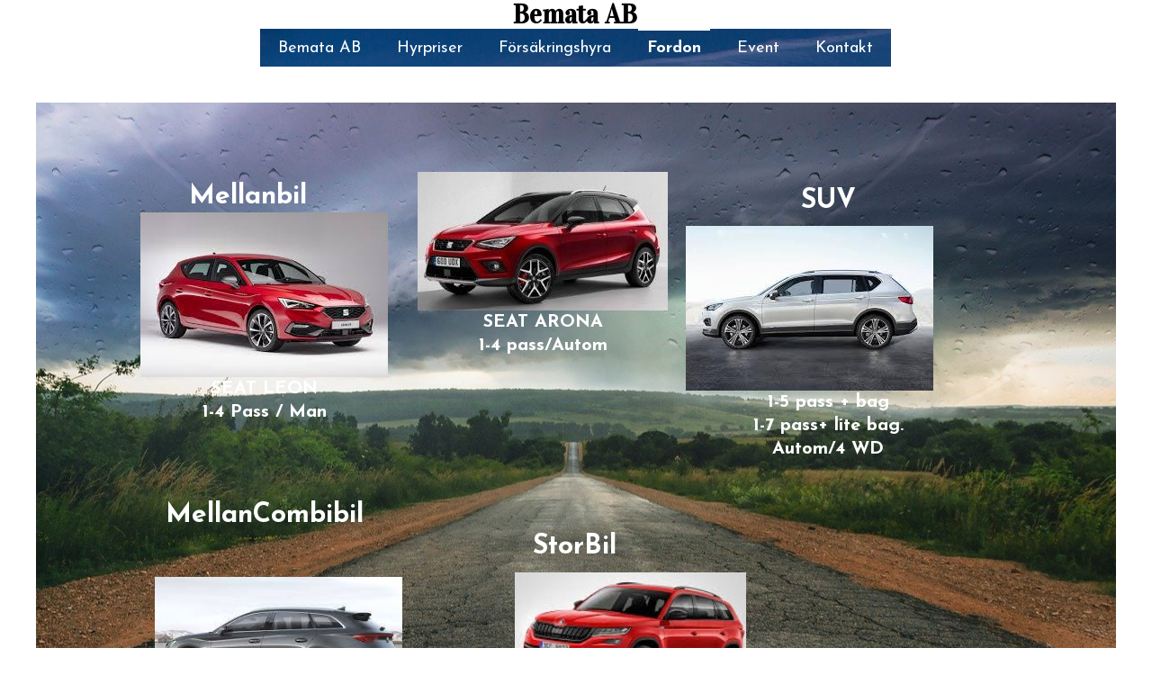

--- FILE ---
content_type: text/html; charset=utf-8
request_url: http://bemata.se/Fordon
body_size: 2614
content:
<!DOCTYPE html>
<html lang="sv-se">
<head>
	<script type="text/javascript">
			</script>
	<meta http-equiv="content-type" content="text/html; charset=utf-8" />
	<title>Fordon</title>
	<base href="http://bemata.se/" />
	<link rel="canonical" href="http://bemata.se/Fordon" />
	
	
						<meta name="viewport" content="width=1200" />
					<meta name="description" content="Fordon" />
			<meta name="keywords" content="Fordon" />
			
	<!-- Facebook Open Graph -->
		<meta property="og:title" content="Fordon" />
			<meta property="og:description" content="Fordon" />
			<meta property="og:image" content="" />
			<meta property="og:type" content="article" />
			<meta property="og:url" content="http://bemata.se/Fordon" />
		<!-- Facebook Open Graph end -->

		<meta name="generator" content="Site Builder" />
			<script src="js/common-bundle.js?ts=20250929110456" type="text/javascript"></script>
	<script src="js/a190e8bfd858039182e0656774ec65ba-bundle.js?ts=20250929110456" type="text/javascript"></script>
	<link href="css/common-bundle.css?ts=20250929110456" rel="stylesheet" type="text/css" />
	<link href="https://fonts.googleapis.com/css?family=Vidaloka:700,700i,400,400i&amp;subset=latin" rel="stylesheet" type="text/css" />
	<link href="https://fonts.googleapis.com/css?family=Josefin+Sans:400,700,700i,400i&amp;subset=latin-ext,vietnamese,latin" rel="stylesheet" type="text/css" />
	<link href="https://fonts.googleapis.com/css?family=Open+Sans:300,300i,400,400i,600,600i,700,700i,800,800i&amp;subset=cyrillic,cyrillic-ext,greek,greek-ext,latin,latin-ext,vietnamese" rel="stylesheet" type="text/css" />
	<link href="css/a190e8bfd858039182e0656774ec65ba-bundle.css?ts=20250929110456" rel="stylesheet" type="text/css" id="wb-page-stylesheet" />
	
	<script type="text/javascript">
	window.useTrailingSlashes = false;
	window.disableRightClick = false;
	window.currLang = 'sv';
</script>
		
	<!--[if lt IE 9]>
	<script src="js/html5shiv.min.js"></script>
	<![endif]-->

		<script type="text/javascript">
		$(function () {
});    </script>
</head>


<body class="site site-lang-sv " ><div id="wb_root" class="root wb-layout-vertical"><div class="wb_sbg"></div><div id="wb_header_a190e8bfd858039182e0656774ec65ba" class="wb_element wb-layout-element" data-plugin="LayoutElement"><div class="wb_content wb-layout-vertical"><div id="a190e8bfcf5e185cfafda1582a435386" class="wb_element wb-layout-element" data-plugin="LayoutElement"><div class="wb_content wb-layout-vertical"><div id="a190e8bfcf5e19bd2c150040ca34a4a8" class="wb_element wb_text_element" data-plugin="TextArea" style=" line-height: normal;"><h4 class="wb-stl-custom1" data-dnid="40112">Bemata AB</h4></div><div id="a190e8bfcf5e1a15bc6c83bb01a913fa" class="wb_element wb-menu wb-prevent-layout-click" data-plugin="Menu"><ul class="hmenu" dir="ltr"><li><a href="http://bemata.se/">Bemata AB</a></li><li><a href="Hyrpriser">Hyrpriser</a></li><li><a href="Försäkring/Envägshyra">Försäkringshyra</a></li><li class="wb_this_page_menu_item active"><a href="Fordon">Fordon</a></li><li><a href="Event">Event</a></li><li><a href="Kontakt">Kontakt</a></li></ul><div class="clearfix"></div></div></div></div></div></div><div id="wb_main_a190e8bfd858039182e0656774ec65ba" class="wb_element wb-layout-element" data-plugin="LayoutElement"><div class="wb_content wb-layout-vertical"><div id="a190e8bfcf5e1ca4cc3774ee2e3ad4bf" class="wb_element wb-layout-element" data-plugin="LayoutElement"><div class="wb_content wb-layout-vertical"><div id="a190e8bfcf5e1dd48166b45277117ad4" class="wb_element wb-layout-element" data-plugin="LayoutElement"><div class="wb_content wb-layout-vertical"><div id="a190e8bfcf5e1e0c8d66e4861a4a25e3" class="wb_element wb-layout-element" data-plugin="LayoutElement"><div class="wb_content wb-layout-horizontal"><div id="a190e8bfcf5e1f3d2ad55ec5b0fcfdf3" class="wb_element wb-layout-element" data-plugin="LayoutElement"><div class="wb_content wb-layout-vertical"><div id="a190e8bfcf5e20314c4a671d0fe956e1" class="wb_element wb_text_element" data-plugin="TextArea" style=" line-height: normal;"><h2 class="wb-stl-custom15" data-dnid="40130">Mellanbil</h2></div><div id="a190e8bfcf5e219394c2ded42ffc1e01" class="wb_element wb_element_picture" data-plugin="Picture" title=""><div class="wb_picture_wrap"><div class="wb-picture-wrapper"><img loading="lazy" alt="" src="gallery/SEAT%20Leon%201-ts1664447003.jpg?ts=1759136696"></div></div></div><div id="a190e8bfcf5e22d6360cbde6d11df22a" class="wb_element wb_text_element" data-plugin="TextArea" style=" line-height: normal;"><h3 class="wb-stl-custom16" data-dnid="40122">SEAT LEON</h3><h3 class="wb-stl-custom16" data-dnid="40124">1-4 Pass / Man</h3></div></div></div><div id="a1961994048000b893b1c3e10cabbaaa" class="wb_element wb-layout-element" data-plugin="LayoutElement"><div class="wb_content wb-layout-vertical"><div id="a196198802ac005a08c56d5ace817277" class="wb_element wb_element_picture" data-plugin="Picture" title=""><div class="wb_picture_wrap"><div class="wb-picture-wrapper"><img loading="lazy" alt="" src="gallery/ARONA.jpg?ts=1759136696"></div></div></div><div id="a196199391fb00ab9037f2a550d52e95" class="wb_element wb_text_element" data-plugin="TextArea" style=" line-height: normal;"><h3 class="wb-stl-custom16"><span style="color:#inherit;"><strong>SEAT ARONA</strong></span></h3>

<h3 class="wb-stl-custom16">1-4 pass/Autom</h3>
</div></div></div><div id="a190e8bfcf5e2860366a25823091c334" class="wb_element wb-layout-element" data-plugin="LayoutElement"><div class="wb_content wb-layout-vertical"><div id="a190e8bfcf5e29143c84e8ee490d8c59" class="wb_element wb_text_element" data-plugin="TextArea" style=" line-height: normal;"><h2 class="wb-stl-custom15" data-dnid="40134">SUV</h2></div><div id="a190e8bfcf5e2a58fcbddc1f6fd7630c" class="wb_element wb_element_picture" data-plugin="Picture" title=""><div class="wb_picture_wrap"><div class="wb-picture-wrapper"><img loading="lazy" alt="" src="gallery/Taracco-ts1664446835.jpg?ts=1759136696"></div></div></div><div id="a190e8bfcf5e2b9ed0da52efdeaac246" class="wb_element wb_text_element" data-plugin="TextArea" style=" line-height: normal;"><h3 class="wb-stl-custom16" data-dnid="40136">1-5 pass + bag</h3><h3 class="wb-stl-custom16" data-dnid="40138">1-7 pass+ lite bag.</h3><h3 class="wb-stl-custom16" data-dnid="40140">Autom/4 WD</h3></div></div></div></div></div><div id="a190e8bfcf5e23d5c8371531b67d7d6b" class="wb_element wb_text_element" data-plugin="TextArea" style=" line-height: normal;"><h2 class="wb-stl-custom15" data-dnid="40132">MellanCombibil</h2>
</div><div id="a193ba57217e00e10ceb324620acd76b" class="wb_element wb_text_element" data-plugin="TextArea" style=" line-height: normal;"><h2 class="wb-stl-custom15" data-dnid="40132">              StorBil</h2>
</div><div id="a193ba537b0a00b08eb3792f47a5ff4a" class="wb_element wb-layout-element" data-plugin="LayoutElement"><div class="wb_content wb-layout-horizontal"><div id="a193ba455ded00547651102994c3adce" class="wb_element wb-layout-element" data-plugin="LayoutElement"><div class="wb_content wb-layout-horizontal"><div id="a193ba44f1d500ea7bb5759cb7403434" class="wb_element wb-layout-element" data-plugin="LayoutElement"><div class="wb_content wb-layout-horizontal"><div id="a190e8bfcf5e2ce2d5c84288394b0f0a" class="wb_element wb_element_picture" data-plugin="Picture" title=""><div class="wb_picture_wrap"><div class="wb-picture-wrapper"><img loading="lazy" alt="" src="gallery/Seat%20Leon%20Sportwagon-ts1664447435.jpg?ts=1759136696"></div></div></div></div></div><div id="a190e8bfcf5e25d3fce7517dc269a8f0" class="wb_element wb_element_picture" data-plugin="Picture" title=""><div class="wb_picture_wrap"><div class="wb-picture-wrapper"><img loading="lazy" alt="" src="gallery/Skoda%20Kodiaq.jpg?ts=1759136696"></div></div></div></div></div></div></div><div id="a193ba51166300b2b0368ac66838d44a" class="wb_element wb-layout-element" data-plugin="LayoutElement"><div class="wb_content wb-layout-horizontal"><div id="a190e8bfcf5e2dd598a4b20f7bfc8e53" class="wb_element wb_text_element" data-plugin="TextArea" style=" line-height: normal;"><h3 class="wb-stl-custom5" data-dnid="40126">SEAT LEON FR</h3><h3 class="wb-stl-custom5" data-dnid="40128">1-5 Pass / Autom.</h3></div><div id="a193ba5103d2006b52d6935e75417d1a" class="wb_element wb_text_element" data-plugin="TextArea" style=" line-height: normal;"><h3 class="wb-stl-custom5" data-dnid="40126">Skoda Karoq      1-5 Pass / Autom.</h3>
</div></div></div><div id="a190e8bfcf5e2e6fff9e4ae13a72fc12" class="wb_element wb-layout-element" data-plugin="LayoutElement"><div class="wb_content wb-layout-horizontal"><div id="a190e8bfcf5e2f343ff0f490bc24a962" class="wb_element wb-layout-element" data-plugin="LayoutElement"><div class="wb_content wb-layout-vertical"><div id="a190e8bfcf5e304b6dee17dda164af2a" class="wb_element wb_element_picture" data-plugin="Picture" title=""><div class="wb_picture_wrap"><div class="wb-picture-wrapper"><img loading="lazy" alt="" src="gallery/K%C3%A5pvagn%201000-ts1664961465.jpg?ts=1759136696"></div></div></div><div id="a190e8bfcf5e314bab0a8d8ee6b8225a" class="wb_element wb_text_element" data-plugin="TextArea" style=" line-height: normal;"><h3 class="wb-stl-custom16" data-dnid="40147">Kåpvagn</h3><p class="wb-stl-custom17" data-dnid="40149">med tipp</p><h3 class="wb-stl-custom16" data-dnid="40151">Maxlast 630 kg</h3></div></div></div><div id="a190e8bfcf5e32dfff8740d1174edc0d" class="wb_element wb-layout-element" data-plugin="LayoutElement"><div class="wb_content wb-layout-vertical"><div id="a190e8bfcf5e33fee04f6ac378e67a3f" class="wb_element wb_element_picture" data-plugin="Picture" title=""><div class="wb_picture_wrap"><div class="wb-picture-wrapper"><img loading="lazy" alt="" src="gallery/Biltrailer%202500-ts1664961414.jpg?ts=1759136696"></div></div></div><div id="a190e8bfcf5e3426e92d6ea0ab62f60b" class="wb_element wb_text_element" data-plugin="TextArea" style=" line-height: normal;"><h3 class="wb-stl-custom16" data-dnid="40153">Biltrailer</h3><p class="wb-stl-custom17" data-dnid="40155">med tipp</p><h3 class="wb-stl-custom5" data-dnid="40157">Maxlast 1880kg</h3><h3 class="wb-stl-custom5" data-dnid="40159">Kräver BE-kort</h3></div></div></div></div></div></div></div></div></div><div id="a190e8bfcf5e3562520001ca936254b8" class="wb_element wb-layout-element" data-plugin="LayoutElement"><div class="wb_content wb-layout-vertical"><div id="a190e8bfcf5e36015d1e9cd47cbbc81c" class="wb_element wb_text_element" data-plugin="TextArea" style=" line-height: normal;"><p class="wb-stl-custom7" data-dnid="40116">© 2022 <a href="http://bemata.se">bemata.se</a></p></div></div></div></div></div><div id="wb_footer_a190e8bfd858039182e0656774ec65ba" class="wb_element wb-layout-element" data-plugin="LayoutElement"><div class="wb_content wb-layout-vertical"><div id="a190e8bfcf5e38f79ef2860273fb0514" class="wb_element wb-layout-element" data-plugin="LayoutElement"><div class="wb_content wb-layout-vertical"></div></div><div id="wb_footer_c" class="wb_element" data-plugin="WB_Footer" style="text-align: center; width: 100%;"><div class="wb_footer"></div><script type="text/javascript">
			$(function() {
				var footer = $(".wb_footer");
				var html = (footer.html() + "").replace(/^\s+|\s+$/g, "");
				if (!html) {
					footer.parent().remove();
					footer = $("#footer, #footer .wb_cont_inner");
					footer.css({height: ""});
				}
			});
			</script></div></div></div></div></body>
</html>


--- FILE ---
content_type: text/css
request_url: http://bemata.se/css/a190e8bfd858039182e0656774ec65ba-bundle.css?ts=20250929110456
body_size: 2738
content:
body{background-color:#fff0}body.site:before{background:#fff0 none no-repeat scroll center top;background-size:auto auto;min-width:1200px}.wb_sbg{background:#fff0 none repeat-x left top;min-width:1200px}.site-lang-sv .wb_cont_inner{width:360px;height:100%}.site-lang-sv .wb_cont_bg{width:360px;margin-left:-180px}.site-lang-sv .root{min-height:100%;height:auto}#a190e8bfcf5e19bd2c150040ca34a4a8 p:last-child{margin-bottom:0}#a190e8bfcf5e19bd2c150040ca34a4a8{opacity:1;width:100%;height:auto;max-width:990px;margin:0 2px 0 0;flex:1 1 auto;text-shadow:none;box-shadow:none}#a190e8bfcf5e1a15bc6c83bb01a913fa{width:auto;height:auto;max-width:820px;margin:0 2px 0 0;flex:1 1 auto;text-shadow:none;box-shadow:none}#a190e8bfcf5e1a15bc6c83bb01a913fa ul{background:#fff url(../gallery/70b47b973f569d5ce019ed1a113ff015.jpg) repeat left top}#a190e8bfcf5e1a15bc6c83bb01a913fa ul,#a190e8bfcf5e1a15bc6c83bb01a913fa-det ul{border:1px none #000}#a190e8bfcf5e1a15bc6c83bb01a913fa,#a190e8bfcf5e1a15bc6c83bb01a913fa ul,#a190e8bfcf5e1a15bc6c83bb01a913fa-det ul,#a190e8bfcf5e1a15bc6c83bb01a913fa,#a190e8bfcf5e1a15bc6c83bb01a913fa ul li,#a190e8bfcf5e1a15bc6c83bb01a913fa-det ul li{text-align:center}#a190e8bfcf5e1a15bc6c83bb01a913fa,#a190e8bfcf5e1a15bc6c83bb01a913fa ul[dir="rtl"],#a190e8bfcf5e1a15bc6c83bb01a913fa-det ul[dir="rtl"],#a190e8bfcf5e1a15bc6c83bb01a913fa,#a190e8bfcf5e1a15bc6c83bb01a913fa ul[dir="rtl"] li,#a190e8bfcf5e1a15bc6c83bb01a913fa-det ul[dir="rtl"] li{text-align:center}#a190e8bfcf5e1a15bc6c83bb01a913fa,#a190e8bfcf5e1a15bc6c83bb01a913fa ul li ul,#a190e8bfcf5e1a15bc6c83bb01a913fa ul li ul a,#a190e8bfcf5e1a15bc6c83bb01a913fa-det ul li ul,#a190e8bfcf5e1a15bc6c83bb01a913fa-det ul li ul a{text-align:center!important}#a190e8bfcf5e1a15bc6c83bb01a913fa,#a190e8bfcf5e1a15bc6c83bb01a913fa ul[dir="rtl"] li ul,#a190e8bfcf5e1a15bc6c83bb01a913fa ul[dir="rtl"] li ul a,#a190e8bfcf5e1a15bc6c83bb01a913fa-det ul[dir="rtl"] li ul,#a190e8bfcf5e1a15bc6c83bb01a913fa-det ul[dir="rtl"] li ul a{text-align:center!important}#a190e8bfcf5e1a15bc6c83bb01a913fa ul[dir="rtl"] li ul,#a190e8bfcf5e1a15bc6c83bb01a913fa-det ul[dir="rtl"] li ul{padding:inherit}#a190e8bfcf5e1a15bc6c83bb01a913fa .vmenu[dir="rtl"]>li>ul,#a190e8bfcf5e1a15bc6c83bb01a913fa .hmenu[dir="rtl"]>li>ul{left:auto}#a190e8bfcf5e1a15bc6c83bb01a913fa .vmenu[dir="rtl"]>li>ul ul,#a190e8bfcf5e1a15bc6c83bb01a913fa .hmenu[dir="rtl"]>li>ul ul{left:auto;right:100%}#a190e8bfcf5e1a15bc6c83bb01a913fa ul ul,#a190e8bfcf5e1a15bc6c83bb01a913fa-det ul{background:#730101 none repeat left top}#a190e8bfcf5e1a15bc6c83bb01a913fa:not(.collapse-expanded) .vmenu ul li,#a190e8bfcf5e1a15bc6c83bb01a913fa-det.vmenu:not(.collapse-expanded) ul li,#a190e8bfcf5e1a15bc6c83bb01a913fa:not(.collapse-expanded) .hmenu ul li{width:320px;max-width:320px}#a190e8bfcf5e1a15bc6c83bb01a913fa:not(.collapse-expanded) .vmenu ul li a,#a190e8bfcf5e1a15bc6c83bb01a913fa-det.vmenu:not(.collapse-expanded) ul li a,#a190e8bfcf5e1a15bc6c83bb01a913fa:not(.collapse-expanded) .hmenu ul li a{max-width:320px}#a190e8bfcf5e1a15bc6c83bb01a913fa .vmenu ul a,#a190e8bfcf5e1a15bc6c83bb01a913fa-det.vmenu:not(.collapse-expanded) ul a,#a190e8bfcf5e1a15bc6c83bb01a913fa .hmenu ul a{white-space:nowrap}#a190e8bfcf5e1a15bc6c83bb01a913fa li,#a190e8bfcf5e1a15bc6c83bb01a913fa-det li{margin:0 10px 0 10px}#a190e8bfcf5e1a15bc6c83bb01a913fa li a,#a190e8bfcf5e1a15bc6c83bb01a913fa-det li a{padding:10px 10px 10px 10px;text-transform:none;border:0 none #000;font:normal normal 18px 'Josefin Sans',Arial,sans-serif;text-decoration:none;color:#fff;line-height:20px;background:#fff0 none repeat left top}#a190e8bfcf5e1a15bc6c83bb01a913fa li ul li,#a190e8bfcf5e1a15bc6c83bb01a913fa-det li ul li{margin:0 10px 0 10px}#a190e8bfcf5e1a15bc6c83bb01a913fa li ul li a,#a190e8bfcf5e1a15bc6c83bb01a913fa-det li ul li a{padding:10px 10px 10px 10px;text-transform:none;border:0 none #000;font:normal normal 18px 'Josefin Sans',Arial,sans-serif;text-decoration:none;color:#fff;line-height:20px;background:#fff0 none repeat left top}#a190e8bfcf5e1a15bc6c83bb01a913fa li.over>a,#a190e8bfcf5e1a15bc6c83bb01a913fa li:hover>a,#a190e8bfcf5e1a15bc6c83bb01a913fa li:focus>a,#a190e8bfcf5e1a15bc6c83bb01a913fa-det li.over>a,#a190e8bfcf5e1a15bc6c83bb01a913fa-det li:hover>a,#a190e8bfcf5e1a15bc6c83bb01a913fa-det li:focus>a{border-top:2px solid #fff;border-right:0 none #000;border-bottom:0 none #000;border-left:0 none #000;font:normal bold 18px 'Josefin Sans',Arial,sans-serif;text-decoration:none;color:#fff;line-height:20px;background:#fff0 none no-repeat center bottom}#a190e8bfcf5e1a15bc6c83bb01a913fa li ul li.over>a,#a190e8bfcf5e1a15bc6c83bb01a913fa li ul li:hover>a,#a190e8bfcf5e1a15bc6c83bb01a913fa li ul li:focus>a,#a190e8bfcf5e1a15bc6c83bb01a913fa-det li ul li.over>a,#a190e8bfcf5e1a15bc6c83bb01a913fa-det li ul li:hover>a,#a190e8bfcf5e1a15bc6c83bb01a913fa-det li ul li:focus>a{border-top:2px solid #fff;border-right:0 none #000;border-bottom:0 none #000;border-left:0 none #000}#a190e8bfcf5e1a15bc6c83bb01a913fa li.active>a,#a190e8bfcf5e1a15bc6c83bb01a913fa-det li.active>a{border-top:2px solid #fff;border-right:0 none #000;border-bottom:0 none #000;border-left:0 none #000;font:normal bold 18px 'Josefin Sans',Arial,sans-serif;text-decoration:none;color:#fff;line-height:20px;background:#fff0 none no-repeat center bottom}#a190e8bfcf5e1a15bc6c83bb01a913fa li ul li.active>a,#a190e8bfcf5e1a15bc6c83bb01a913fa-det li ul li.active>a{border-top:2px solid #fff;border-right:0 none #000;border-bottom:0 none #000;border-left:0 none #000;font:normal bold 18px 'Josefin Sans',Arial,sans-serif;text-decoration:none;color:#fff;line-height:20px;background:#fff0 none no-repeat center bottom}#a190e8bfcf5e1a15bc6c83bb01a913fa li ul li.over>a,#a190e8bfcf5e1a15bc6c83bb01a913fa li ul li:hover>a,#a190e8bfcf5e1a15bc6c83bb01a913fa li ul li:focus>a,#a190e8bfcf5e1a15bc6c83bb01a913fa-det li ul li.over>a,#a190e8bfcf5e1a15bc6c83bb01a913fa-det li ul li:hover>a,#a190e8bfcf5e1a15bc6c83bb01a913fa-det li ul li:focus>a{font:normal bold 18px 'Josefin Sans',Arial,sans-serif;text-decoration:none;color:#fff;line-height:20px;background:#fff0 none no-repeat center bottom}#a190e8bfcf5e1a15bc6c83bb01a913fa:not(.collapse-expanded) .vmenu ul.open-left,#a190e8bfcf5e1a15bc6c83bb01a913fa:not(.collapse-expanded) .hmenu ul.open-left{left:auto;right:100%}#a190e8bfcf5e1a15bc6c83bb01a913fa:not(.collapse-expanded) .hmenu>li>ul.open-left{left:auto;right:0}#a190e8bfcf5e185cfafda1582a435386{width:100%;height:auto;max-width:992px;margin:0 0 40px 0;flex:1 1 auto}#a190e8bfcf5e185cfafda1582a435386>.wb_content{min-width:20px;min-height:20px;padding:2px 0 0 0;border:1px none #000;-moz-border-radius:0 0 0 0;-webkit-border-radius:0 0 0 0;border-radius:0 0 0 0;background:#fff0 none repeat scroll left top;justify-items:flex-start;align-items:center;justify-content:flex-start;align-content:stretch;flex-wrap:nowrap;text-shadow:none;box-shadow:none}#wb_header_a190e8bfd858039182e0656774ec65ba{width:100%;height:auto;min-width:1200px;max-width:1200px;flex:1 1 auto}#wb_header_a190e8bfd858039182e0656774ec65ba>.wb_content{min-width:20px;min-height:20px;padding:0 0 0 0;border:0 none #333;-moz-border-radius:0 0 0 0;-webkit-border-radius:0 0 0 0;border-radius:0 0 0 0;background:#fff0 none repeat scroll left top;justify-items:flex-start;align-items:center;justify-content:flex-start;align-content:stretch;flex-wrap:nowrap;text-shadow:none;box-shadow:none}#a190e8bfcf5e20314c4a671d0fe956e1 p:last-child{margin-bottom:0}#a190e8bfcf5e20314c4a671d0fe956e1{opacity:1;width:auto;height:auto;max-width:170px;margin:0 37px 0 0;flex:1 1 auto;text-shadow:none;box-shadow:none}#a190e8bfcf5e219394c2ded42ffc1e01{opacity:1;box-sizing:border-box;width:100%;height:auto;min-width:138px;min-height:92px;max-width:275px;max-height:183px;flex:1 1 auto}#a190e8bfcf5e219394c2ded42ffc1e01 .wb-picture-wrapper{border-radius:0 0 0 0;-moz-border-radius:0 0 0 0;-webkit-border-radius:0 0 0 0;border:5px none #d1d1d1}#a190e8bfcf5e219394c2ded42ffc1e01 img{width:100%;height:auto}#a190e8bfcf5e219394c2ded42ffc1e01>.wb_picture_wrap>.wb-picture-wrapper{text-shadow:none;box-shadow:none}#a190e8bfcf5e22d6360cbde6d11df22a p:last-child{margin-bottom:0}#a190e8bfcf5e22d6360cbde6d11df22a{opacity:1;width:auto;height:auto;max-width:200px;margin:0 0 40px 0;flex:1 1 auto;text-shadow:none;box-shadow:none}#a190e8bfcf5e1f3d2ad55ec5b0fcfdf3{width:100%;height:auto;max-width:275px;margin:10px 7px 0 0;flex:1 1 auto}#a190e8bfcf5e1f3d2ad55ec5b0fcfdf3>.wb_content{min-width:20px;min-height:20px;padding:0 0 0 0;border:1px none #000;-moz-border-radius:0 0 0 0;-webkit-border-radius:0 0 0 0;border-radius:0 0 0 0;background:#fff0 none repeat scroll left top;justify-items:flex-start;align-items:center;justify-content:flex-start;align-content:stretch;flex-wrap:nowrap;text-shadow:none;box-shadow:none}#a196198802ac005a08c56d5ace817277{opacity:1;box-sizing:border-box;width:100%;height:auto;min-width:176px;max-width:278px;flex:0 0 auto}#a196198802ac005a08c56d5ace817277 .wb-picture-wrapper{border-radius:0;-webkit-border-radius:0;-moz-border-radius:0;border:1px none #000}#a196198802ac005a08c56d5ace817277 img{width:100%;height:auto}#a196198802ac005a08c56d5ace817277>.wb_picture_wrap>.wb-picture-wrapper{text-shadow:none;box-shadow:none}#a196199391fb00ab9037f2a550d52e95 p:last-child{margin-bottom:0}#a196199391fb00ab9037f2a550d52e95{opacity:1;width:auto;height:auto;max-width:100%;flex:0 0 auto;text-shadow:none;box-shadow:none}#a1961994048000b893b1c3e10cabbaaa{width:auto;height:auto;max-width:100%;margin:0 5px 0 11px;flex:1 1 auto}#a1961994048000b893b1c3e10cabbaaa>.wb_content{min-width:20px;min-height:20px;padding:0 0 0 0;border:1px none #000;-moz-border-radius:0 0 0 0;-webkit-border-radius:0 0 0 0;border-radius:0 0 0 0;background:#fff0 none repeat scroll left top;justify-items:flex-start;align-items:center;justify-content:flex-start;align-content:stretch;flex-wrap:nowrap;text-shadow:none;box-shadow:none}#a190e8bfcf5e29143c84e8ee490d8c59 p:last-child{margin-bottom:0}#a190e8bfcf5e29143c84e8ee490d8c59{opacity:1;width:auto;height:auto;max-width:140px;margin:0 0 10px 41px;flex:1 1 auto;text-shadow:none;box-shadow:none}#a190e8bfcf5e2a58fcbddc1f6fd7630c{opacity:1;box-sizing:border-box;width:100%;height:auto;min-width:138px;min-height:92px;max-width:307px;max-height:204px;flex:1 1 auto}#a190e8bfcf5e2a58fcbddc1f6fd7630c .wb-picture-wrapper{border-radius:0 0 0 0;-moz-border-radius:0 0 0 0;-webkit-border-radius:0 0 0 0;border:5px none #d1d1d1}#a190e8bfcf5e2a58fcbddc1f6fd7630c img{width:100%;height:auto}#a190e8bfcf5e2a58fcbddc1f6fd7630c>.wb_picture_wrap>.wb-picture-wrapper{text-shadow:none;box-shadow:none}#a190e8bfcf5e2b9ed0da52efdeaac246 p:last-child{margin-bottom:0}#a190e8bfcf5e2b9ed0da52efdeaac246{opacity:1;width:auto;height:auto;max-width:210px;margin:0 0 0 41px;flex:1 1 auto;text-shadow:none;box-shadow:none}#a190e8bfcf5e2860366a25823091c334{width:100%;height:auto;max-width:275px;margin:15px 0 0 0;flex:1 1 auto}#a190e8bfcf5e2860366a25823091c334>.wb_content{min-width:20px;min-height:20px;padding:0 0 0 0;border:1px none #000;-moz-border-radius:0 0 0 0;-webkit-border-radius:0 0 0 0;border-radius:0 0 0 0;background:#fff0 none repeat scroll left top;justify-items:flex-start;align-items:center;justify-content:flex-start;align-content:stretch;flex-wrap:nowrap;text-shadow:none;box-shadow:none}#a190e8bfcf5e1e0c8d66e4861a4a25e3{width:100%;height:auto;min-height:364px;max-width:881px;margin:0 5px 0 11px;flex:1 1 auto}#a190e8bfcf5e1e0c8d66e4861a4a25e3>.wb_content{min-width:20px;min-height:20px;padding:0 0 0 0;border:1px none #000;-moz-border-radius:0 0 0 0;-webkit-border-radius:0 0 0 0;border-radius:0 0 0 0;background:#fff0 none repeat scroll left top;justify-items:center;align-items:flex-start;justify-content:center;align-content:flex-start;flex-wrap:nowrap;text-shadow:none;box-shadow:none}#a190e8bfcf5e23d5c8371531b67d7d6b p:last-child{margin-bottom:0}#a190e8bfcf5e23d5c8371531b67d7d6b{opacity:1;width:30.75%;height:auto;max-width:822px;margin:0 0 0 12px;flex:0 0 auto;text-shadow:none;box-shadow:none}#a193ba57217e00e10ceb324620acd76b p:last-child{margin-bottom:0}#a193ba57217e00e10ceb324620acd76b{opacity:1;width:100%;height:auto;max-width:822px;margin:0 0 0 12px;flex:0 0 auto;text-shadow:none;box-shadow:none}#a190e8bfcf5e2ce2d5c84288394b0f0a{opacity:1;box-sizing:border-box;width:97.39%;height:auto;min-width:150px;min-height:84px;max-width:300px;max-height:168px;margin:0 5px 7px 0;flex:0 0 auto}#a190e8bfcf5e2ce2d5c84288394b0f0a .wb-picture-wrapper{border-radius:0 0 0 0;-moz-border-radius:0 0 0 0;-webkit-border-radius:0 0 0 0;border:5px none #d1d1d1}#a190e8bfcf5e2ce2d5c84288394b0f0a img{width:100%;height:auto}#a190e8bfcf5e2ce2d5c84288394b0f0a>.wb_picture_wrap>.wb-picture-wrapper{text-shadow:none;box-shadow:none}#a193ba44f1d500ea7bb5759cb7403434{width:56.38%;height:auto;max-width:100%;margin:5px 6px 5px 5px;flex:0 0 auto}#a193ba44f1d500ea7bb5759cb7403434>.wb_content{min-width:20px;min-height:20px;padding:0 100px 0 1px;border:1px none #000;-moz-border-radius:0 0 0 0;-webkit-border-radius:0 0 0 0;border-radius:0 0 0 0;background:#fff0 none repeat scroll left top;justify-items:center;align-items:center;justify-content:flex-end;align-content:center;flex-wrap:wrap;text-shadow:none;box-shadow:none}#a190e8bfcf5e25d3fce7517dc269a8f0{opacity:1;box-sizing:border-box;width:37.88%;height:auto;min-width:126px;max-width:281px;margin:0 0 20px 0;flex:0 0 auto}#a190e8bfcf5e25d3fce7517dc269a8f0 .wb-picture-wrapper{border-radius:0 0 0 0;-moz-border-radius:0 0 0 0;-webkit-border-radius:0 0 0 0;border:5px none #d1d1d1}#a190e8bfcf5e25d3fce7517dc269a8f0 img{width:100%;height:auto}#a190e8bfcf5e25d3fce7517dc269a8f0>.wb_picture_wrap>.wb-picture-wrapper{text-shadow:none;box-shadow:none}#a193ba455ded00547651102994c3adce{width:100%;height:auto;min-height:172px;max-width:100%;margin:5px 5px 5px 5px;flex:1 1 auto}#a193ba455ded00547651102994c3adce>.wb_content{min-width:20px;min-height:20px;padding:0 100px 0 1px;border:1px none #000;-moz-border-radius:0 0 0 0;-webkit-border-radius:0 0 0 0;border-radius:0 0 0 0;background:#fff0 none repeat scroll left top;justify-items:center;align-items:stretch;justify-content:space-around;align-content:center;flex-wrap:wrap;text-shadow:none;box-shadow:none}#a193ba537b0a00b08eb3792f47a5ff4a{width:100%;height:auto;max-width:100%;margin:5px 5px 5px 5px;flex:1 1 auto}#a193ba537b0a00b08eb3792f47a5ff4a>.wb_content{min-width:20px;min-height:20px;padding:0 100px 0 1px;border:1px none #000;-moz-border-radius:0 0 0 0;-webkit-border-radius:0 0 0 0;border-radius:0 0 0 0;background:#fff0 none repeat scroll left top;justify-items:center;align-items:center;justify-content:flex-end;align-content:center;flex-wrap:wrap;text-shadow:none;box-shadow:none}#a190e8bfcf5e2dd598a4b20f7bfc8e53 p:last-child{margin-bottom:0}#a190e8bfcf5e2dd598a4b20f7bfc8e53{opacity:1;width:32.14%;height:auto;max-width:180px;margin:0 5px 38px 94px;flex:0 0 auto;text-shadow:none;box-shadow:none}#a193ba5103d2006b52d6935e75417d1a p:last-child{margin-bottom:0}#a193ba5103d2006b52d6935e75417d1a{opacity:1;width:auto;height:auto;max-width:170px;margin:0 5px 38px 94px;flex:1 1 auto;text-shadow:none;box-shadow:none}#a193ba51166300b2b0368ac66838d44a{width:82.33%;height:auto;max-width:100%;margin:5px 5px 5px 5px;flex:0 0 auto}#a193ba51166300b2b0368ac66838d44a>.wb_content{min-width:20px;min-height:20px;padding:0 100px 0 1px;border:1px none #000;-moz-border-radius:0 0 0 0;-webkit-border-radius:0 0 0 0;border-radius:0 0 0 0;background:#fff0 none repeat scroll left top;justify-items:center;align-items:center;justify-content:center;align-content:center;flex-wrap:wrap;text-shadow:none;box-shadow:none}#a190e8bfcf5e304b6dee17dda164af2a{opacity:1;box-sizing:border-box;width:100%;height:auto;min-width:160px;min-height:120px;max-width:320px;max-height:240px;margin:0 0 10px 0;flex:1 1 auto}#a190e8bfcf5e304b6dee17dda164af2a .wb-picture-wrapper{border-radius:0 0 0 0;-moz-border-radius:0 0 0 0;-webkit-border-radius:0 0 0 0;border:5px none #d1d1d1}#a190e8bfcf5e304b6dee17dda164af2a img{width:100%;height:auto}#a190e8bfcf5e304b6dee17dda164af2a>.wb_picture_wrap>.wb-picture-wrapper{text-shadow:none;box-shadow:none}#a190e8bfcf5e314bab0a8d8ee6b8225a p:last-child{margin-bottom:0}#a190e8bfcf5e314bab0a8d8ee6b8225a{opacity:1;width:auto;height:auto;max-width:180px;margin:0 28px 0 0;flex:1 1 auto;text-shadow:none;box-shadow:none}#a190e8bfcf5e2f343ff0f490bc24a962{width:100%;height:auto;max-width:320px;margin:0 0 16px 0;flex:1 1 auto}#a190e8bfcf5e2f343ff0f490bc24a962>.wb_content{min-width:20px;min-height:20px;padding:0 0 0 0;border:1px none #000;-moz-border-radius:0 0 0 0;-webkit-border-radius:0 0 0 0;border-radius:0 0 0 0;background:#fff0 none repeat scroll left top;justify-items:flex-start;align-items:center;justify-content:flex-start;align-content:stretch;flex-wrap:nowrap;text-shadow:none;box-shadow:none}#a190e8bfcf5e33fee04f6ac378e67a3f{opacity:1;box-sizing:border-box;width:100%;height:auto;min-width:213px;min-height:59px;max-width:426px;max-height:118px;margin:0 0 2px 0;flex:1 1 auto}#a190e8bfcf5e33fee04f6ac378e67a3f .wb-picture-wrapper{border-radius:0 0 0 0;-moz-border-radius:0 0 0 0;-webkit-border-radius:0 0 0 0;border:5px none #d1d1d1}#a190e8bfcf5e33fee04f6ac378e67a3f img{width:100%;height:auto}#a190e8bfcf5e33fee04f6ac378e67a3f>.wb_picture_wrap>.wb-picture-wrapper{text-shadow:none;box-shadow:none}#a190e8bfcf5e3426e92d6ea0ab62f60b p:last-child{margin-bottom:0}#a190e8bfcf5e3426e92d6ea0ab62f60b{opacity:1;width:auto;height:auto;max-width:170px;margin:0 0 0 62px;flex:1 1 auto;text-shadow:none;box-shadow:none}#a190e8bfcf5e32dfff8740d1174edc0d{width:100%;height:auto;max-width:426px;margin:120px 0 0 0;flex:1 1 auto}#a190e8bfcf5e32dfff8740d1174edc0d>.wb_content{min-width:20px;min-height:20px;padding:0 0 0 0;border:1px none #000;-moz-border-radius:0 0 0 0;-webkit-border-radius:0 0 0 0;border-radius:0 0 0 0;background:#fff0 none repeat scroll left top;justify-items:flex-start;align-items:center;justify-content:flex-start;align-content:stretch;flex-wrap:nowrap;text-shadow:none;box-shadow:none}#a190e8bfcf5e2e6fff9e4ae13a72fc12{width:100%;height:auto;max-width:873px;margin:0 5px 0 19px;flex:1 1 auto}#a190e8bfcf5e2e6fff9e4ae13a72fc12>.wb_content{min-width:20px;min-height:20px;padding:0 0 0 0;border:1px none #000;-moz-border-radius:0 0 0 0;-webkit-border-radius:0 0 0 0;border-radius:0 0 0 0;background:#fff0 none repeat scroll left top;justify-items:center;align-items:center;justify-content:space-between;align-content:flex-start;flex-wrap:nowrap;text-shadow:none;box-shadow:none}#a190e8bfcf5e1dd48166b45277117ad4{width:100%;height:auto;max-width:992px;margin:5px 5px 5px 5px;flex:1 1 auto}#a190e8bfcf5e1dd48166b45277117ad4>.wb_content{min-width:20px;min-height:20px;padding:0 100px 0 1px;border:1px none #000;-moz-border-radius:0 0 0 0;-webkit-border-radius:0 0 0 0;border-radius:0 0 0 0;background:#fff0 none repeat scroll left top;justify-items:flex-start;align-items:flex-start;justify-content:flex-start;align-content:stretch;flex-wrap:nowrap;text-shadow:none;box-shadow:none}#a190e8bfcf5e1ca4cc3774ee2e3ad4bf{width:100%;height:auto;max-width:100%;flex:1 1 auto}#a190e8bfcf5e1ca4cc3774ee2e3ad4bf>.wb_content{min-width:20px;min-height:20px;padding:72px 0 162px 0;border:0 none #000;-moz-border-radius:0 0 0 0;-webkit-border-radius:0 0 0 0;border-radius:0 0 0 0;background:#fff0 url(../gallery_gen/06a73b7e320acc6cea2a79a9a6a68d17_fit.jpg) repeat fixed center center;background-size:cover;justify-items:flex-start;align-items:center;justify-content:flex-start;align-content:stretch;flex-wrap:nowrap;text-shadow:none;box-shadow:none}#a190e8bfcf5e36015d1e9cd47cbbc81c p:last-child{margin-bottom:0}#a190e8bfcf5e36015d1e9cd47cbbc81c{opacity:1;width:100%;height:auto;max-width:247px;margin:5px 5px 5px 5px;flex:1 1 auto;text-shadow:none;box-shadow:none}#a190e8bfcf5e3562520001ca936254b8{width:100%;height:auto;max-width:992px;flex:1 1 auto}#a190e8bfcf5e3562520001ca936254b8>.wb_content{min-width:20px;min-height:20px;padding:152px 720px 45px 15px;border:1px none #000;-moz-border-radius:0 0 0 0;-webkit-border-radius:0 0 0 0;border-radius:0 0 0 0;background:#fff0 none repeat left top;background-size:auto auto;justify-items:flex-start;align-items:center;justify-content:flex-start;align-content:stretch;flex-wrap:nowrap;text-shadow:none;box-shadow:none}#wb_main_a190e8bfd858039182e0656774ec65ba{width:100%;height:auto;min-width:1200px;max-width:1200px;flex:1 1 auto}#wb_main_a190e8bfd858039182e0656774ec65ba>.wb_content{min-width:20px;min-height:20px;padding:0 0 0 0;border:0 none #333;-moz-border-radius:0 0 0 0;-webkit-border-radius:0 0 0 0;border-radius:0 0 0 0;background:#fff0 none repeat scroll left top;justify-items:flex-start;align-items:center;justify-content:flex-start;align-content:stretch;flex-wrap:nowrap;text-shadow:none;box-shadow:none}#a190e8bfcf5e38f79ef2860273fb0514{width:100%;height:auto;max-width:992px;flex:1 1 auto}#a190e8bfcf5e38f79ef2860273fb0514>.wb_content{min-width:20px;min-height:20px;padding:0 100px 2198px 805px;border:1px none #000;-moz-border-radius:0 0 0 0;-webkit-border-radius:0 0 0 0;border-radius:0 0 0 0;background:#000 none repeat left top;background-size:auto auto;justify-items:flex-start;align-items:center;justify-content:flex-start;align-content:stretch;flex-wrap:nowrap;text-shadow:none;box-shadow:none}#wb_footer_a190e8bfd858039182e0656774ec65ba{width:100%;height:auto;min-width:1200px;max-width:1200px;flex:1 1 auto}#wb_footer_a190e8bfd858039182e0656774ec65ba>.wb_content{min-width:20px;min-height:20px;padding:0 0 0 0;border:0 none #333;-moz-border-radius:0 0 0 0;-webkit-border-radius:0 0 0 0;border-radius:0 0 0 0;background:#000 none repeat scroll left top;justify-items:flex-start;align-items:center;justify-content:flex-start;align-content:stretch;flex-wrap:nowrap;text-shadow:none;box-shadow:none}#wb_footer_c>.wb_content{width:100%;height:100%}#wb_footer_c{width:0;height:0;max-width:100%;flex:0 0 auto;text-shadow:none;box-shadow:none}@media (min-width:767.5px){#a190e8bfcf5e1a15bc6c83bb01a913fa>ul,#a190e8bfcf5e1a15bc6c83bb01a913fa-det>ul{display:block}}